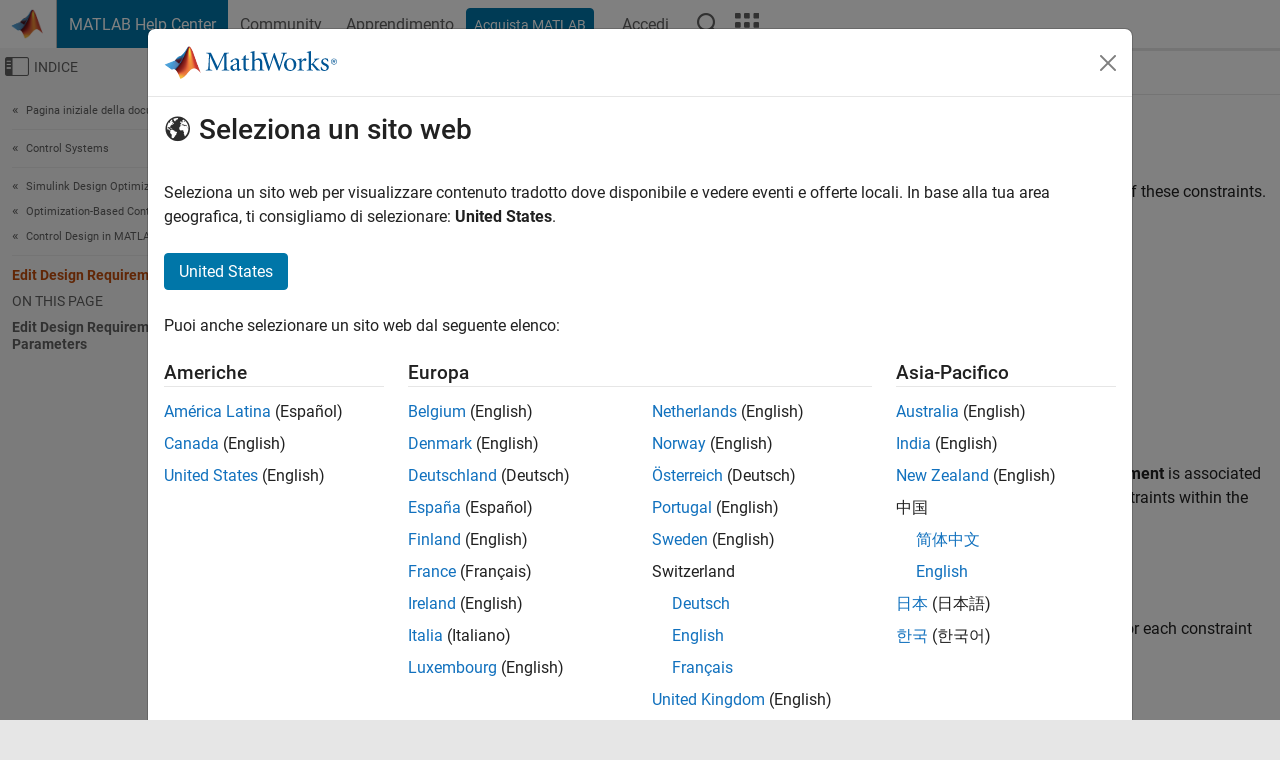

--- FILE ---
content_type: application/x-javascript;charset=utf-8
request_url: https://smetrics.mathworks.com/id?d_visid_ver=5.2.0&d_fieldgroup=A&mcorgid=B1441C8B533095C00A490D4D%40AdobeOrg&mid=52189769382024872976765872657186759956&ts=1768891840755
body_size: -34
content:
{"mid":"52189769382024872976765872657186759956"}